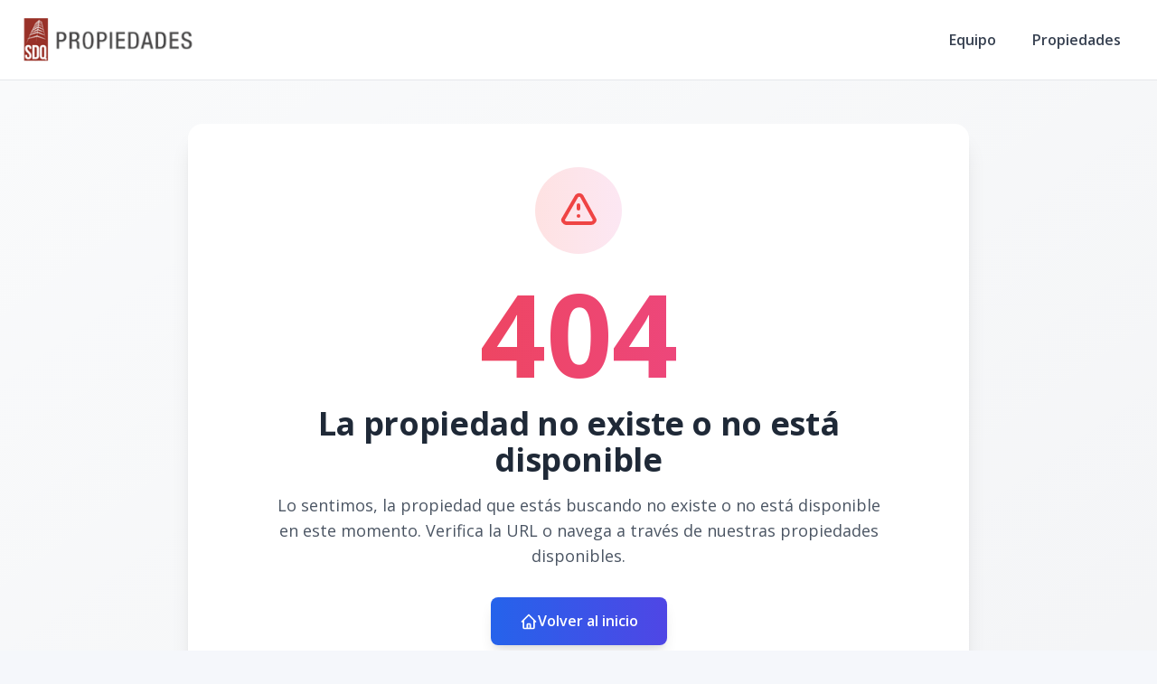

--- FILE ---
content_type: text/html; charset=utf-8
request_url: https://marcellesanchez.com/propiedad/1658-metro-country-club-hermosa-town-house-en-alquiler-amueblado-1658
body_size: 5245
content:
<!DOCTYPE html><html lang="es"><head><meta charSet="UTF-8" data-next-head=""/><title data-next-head="">Página no encontrada - SDQ Propiedades</title><meta name="description" content="Lo sentimos, la página que estás buscando no existe o ha sido movida. SDQ Propiedades" data-next-head=""/><meta name="viewport" content="width=device-width, initial-scale=1" data-next-head=""/><link rel="icon" href="https://d2p0bx8wfdkjkb.cloudfront.net/static/companies/2019/10/iwemLWHTxW-sdq-favicon.png" data-next-head=""/><meta name="robots" content="index, follow" data-next-head=""/><meta property="og:locale" content="es_ES" data-next-head=""/><meta property="og:type" content="website" data-next-head=""/><meta property="og:title" content="Página no encontrada - SDQ Propiedades" data-next-head=""/><meta property="og:description" content="Lo sentimos, la página que estás buscando no existe o ha sido movida. SDQ Propiedades" data-next-head=""/><meta property="og:url" content="https://sdqpropiedades.com" data-next-head=""/><meta property="og:site_name" content="sdqpropiedades.com" data-next-head=""/><meta property="og:image" content="https://d2p0bx8wfdkjkb.cloudfront.net/static/companies/2019/10/iwemLWHTxW-sdq-favicon.png" data-next-head=""/><meta property="og:image:secure_url" content="https://d2p0bx8wfdkjkb.cloudfront.net/static/companies/2019/10/iwemLWHTxW-sdq-favicon.png" data-next-head=""/><meta property="og:image:width" content="1200" data-next-head=""/><meta property="og:image:height" content="630" data-next-head=""/><meta property="og:image:type" content="image/jpeg" data-next-head=""/><meta property="og:image:alt" content="Página no encontrada - SDQ Propiedades" data-next-head=""/><meta property="fb:app_id" content="" data-next-head=""/><meta property="fb:pages" content="" data-next-head=""/><link rel="canonical" href="https://sdqpropiedades.com" data-next-head=""/><meta name="theme-color" content="#f5f7fb"/><link rel="robots" href="/robots.txt"/><link rel="stylesheet" href="https://cdnjs.cloudflare.com/ajax/libs/slick-carousel/1.6.0/slick.min.css"/><link rel="stylesheet" href="https://cdnjs.cloudflare.com/ajax/libs/slick-carousel/1.6.0/slick-theme.min.css"/><link rel="stylesheet" href="https://use.fontawesome.com/releases/v5.15.4/css/all.css" crossorigin="anonymous"/><link async="" href="https://unpkg.com/@blueprintjs/core@^3.10.0/lib/css/blueprint.css" rel="stylesheet"/><link rel="stylesheet" href="https://stackpath.bootstrapcdn.com/bootstrap/4.3.1/css/bootstrap.min.css" integrity="sha384-ggOyR0iXCbMQv3Xipma34MD+dH/1fQ784/j6cY/iJTQUOhcWr7x9JvoRxT2MZw1T" crossorigin="anonymous"/><link rel="preconnect" href="https://fonts.googleapis.com"/><link rel="preconnect" href="https://fonts.gstatic.com"/><link href="https://fonts.googleapis.com/css2?family=Inter:wght@400;500;600;700;800&amp;family=Open+Sans:wght@400;500;600;700;800&amp;display=swap" rel="stylesheet"/><link rel="preload" href="/_next/static/css/da29aa1c0878aa0a.css" as="style"/><link rel="stylesheet" href="/_next/static/css/da29aa1c0878aa0a.css" data-n-g=""/><noscript data-n-css=""></noscript><script defer="" nomodule="" src="/_next/static/chunks/polyfills-42372ed130431b0a.js"></script><script defer="" src="/_next/static/chunks/25511.7f25471df4387052.js"></script><script src="/_next/static/chunks/webpack-5625c28531fbe40f.js" defer=""></script><script src="/_next/static/chunks/framework-1c0bb6f0440cae8d.js" defer=""></script><script src="/_next/static/chunks/main-6565dfdcfcb2908d.js" defer=""></script><script src="/_next/static/chunks/pages/_app-ef9b6550b37648a5.js" defer=""></script><script src="/_next/static/chunks/pages/propiedad/%5Bslug%5D-679eee1d52ce54cd.js" defer=""></script><script src="/_next/static/TAhqZQ0YxUO-f99IwAz54/_buildManifest.js" defer=""></script><script src="/_next/static/TAhqZQ0YxUO-f99IwAz54/_ssgManifest.js" defer=""></script><style data-styled="" data-styled-version="5.3.11">.gpWruL{word-break:break-all;}/*!sc*/
data-styled.g5[id="sc-dcJsrY"]{content:"gpWruL,"}/*!sc*/
</style></head><body><div id="__next"><div id="google_translate_element" class="tw-hidden"></div><style>
    #nprogress {
      pointer-events: none;
    }
    #nprogress .bar {
      background: #d32f2f;
      position: fixed;
      z-index: 9999;
      top: 0;
      left: 0;
      width: 100%;
      height: 3px;
    }
    #nprogress .peg {
      display: block;
      position: absolute;
      right: 0px;
      width: 100px;
      height: 100%;
      box-shadow: 0 0 10px #d32f2f, 0 0 5px #d32f2f;
      opacity: 1;
      -webkit-transform: rotate(3deg) translate(0px, -4px);
      -ms-transform: rotate(3deg) translate(0px, -4px);
      transform: rotate(3deg) translate(0px, -4px);
    }
    #nprogress .spinner {
      display: block;
      position: fixed;
      z-index: 1031;
      top: 15px;
      right: 15px;
    }
    #nprogress .spinner-icon {
      width: 18px;
      height: 18px;
      box-sizing: border-box;
      border: solid 2px transparent;
      border-top-color: #d32f2f;
      border-left-color: #d32f2f;
      border-radius: 50%;
      -webkit-animation: nprogresss-spinner 400ms linear infinite;
      animation: nprogress-spinner 400ms linear infinite;
    }
    .nprogress-custom-parent {
      overflow: hidden;
      position: relative;
    }
    .nprogress-custom-parent #nprogress .spinner,
    .nprogress-custom-parent #nprogress .bar {
      position: absolute;
    }
    @-webkit-keyframes nprogress-spinner {
      0% {
        -webkit-transform: rotate(0deg);
      }
      100% {
        -webkit-transform: rotate(360deg);
      }
    }
    @keyframes nprogress-spinner {
      0% {
        transform: rotate(0deg);
      }
      100% {
        transform: rotate(360deg);
      }
    }
  </style><div><header class="tw-fixed tw-top-0 tw-left-0 tw-right-0 tw-w-full tw-z-50 tw-transition-all tw-duration-300 tw-transform tw-translate-y-0 tw-bg-white  tw-border-b " role="banner"><div class="tw-container tw-mx-auto tw-flex tw-items-center tw-px-4 md:tw-px-6 tw-py-5"><div class="tw-flex md:tw-hidden tw-w-full tw-items-center"><div class="tw-flex tw-justify-start tw-w-16"><button class="tw-inline-flex tw-items-center tw-justify-center tw-whitespace-nowrap tw-rounded-md tw-text-sm tw-font-semibold tw-ring-offset-white tw-transition-colors focus-visible:tw-outline-none tw-border tw-border-solid tw-text-slate-800 tw-border-slate-200 tw-bg-white hover:tw-bg-slate-100 hover:tw-text-slate-900 tw-h-10 tw-w-10 md:tw-hidden tw-mr-4" aria-label="Open navigation menu" type="button" aria-haspopup="dialog" aria-expanded="false" aria-controls="radix-:R1dd6:" data-state="closed"><svg xmlns="http://www.w3.org/2000/svg" width="24" height="24" viewBox="0 0 24 24" fill="none" stroke="currentColor" stroke-width="2" stroke-linecap="round" stroke-linejoin="round" class="lucide lucide-menu tw-h-5 tw-w-5" aria-hidden="true"><line x1="4" x2="20" y1="12" y2="12"></line><line x1="4" x2="20" y1="6" y2="6"></line><line x1="4" x2="20" y1="18" y2="18"></line></svg><span class="sr-only">Toggle navigation menu</span></button></div><div class="tw-flex-1 tw-flex tw-justify-center"><a class="tw-flex tw-items-center tw-justify-center tw-relative" aria-label="SDQ Propiedades homepage" href="/"><div class="tw-relative tw-h-8 md:tw-h-12 tw-w-auto tw-flex tw-items-center"><img src="https://d2p0bx8wfdkjkb.cloudfront.net/static/companies/2019/10/VfZzgcGnae-70H940LSKH-fN547c4hq4.png" alt="SDQ Propiedades logo" class="tw-h-auto tw-w-auto tw-max-h-full tw-max-w-full tw-object-contain !tw-mb-0" loading="eager"/></div></a></div><div class="tw-w-16 tw-flex tw-justify-end"><button class="tw-inline-flex tw-items-center tw-justify-center tw-whitespace-nowrap tw-rounded-md tw-text-sm tw-font-semibold tw-ring-offset-white tw-transition-colors focus-visible:tw-outline-none tw-border tw-border-solid tw-text-slate-800 tw-border-slate-200 tw-bg-white hover:tw-bg-slate-100 hover:tw-text-slate-900 tw-h-10 tw-w-10 md:tw-hidden" aria-label="Open properties search filter" type="button" aria-haspopup="dialog" aria-expanded="false" aria-controls="radix-:R3dd6:" data-state="closed"><span></span><span class="sr-only">Toggle search filter</span></button></div></div><div class="tw-hidden md:tw-flex tw-items-center tw-w-full"><div class="tw-flex-1 tw-flex tw-justify-start"><a class="tw-flex tw-items-center tw-justify-center tw-relative" aria-label="SDQ Propiedades homepage" href="/"><div class="tw-relative tw-h-8 md:tw-h-12 tw-w-auto tw-flex tw-items-center"><img src="https://d2p0bx8wfdkjkb.cloudfront.net/static/companies/2019/10/VfZzgcGnae-70H940LSKH-fN547c4hq4.png" alt="SDQ Propiedades logo" class="tw-h-auto tw-w-auto tw-max-h-full tw-max-w-full tw-object-contain !tw-mb-0" loading="eager"/></div></a></div><nav class="tw-hidden md:tw-flex tw-items-center " aria-label="Desktop Navigation"><div class="tw-flex tw-items-center tw-space-x-2"><div class="tw-relative group tw-px-4 tw-py-1 tw-rounded-md hover:tw-bg-gray-100"><a class="tw-break-all tw-text-base tw-font-semibold tw-text-gray-700 tw-transition-colors hover:tw-text-[#d32f2f]" aria-label="Equipo" tabindex="0" href="/agentes">Equipo</a></div><div class="tw-relative group tw-px-4 tw-py-1 tw-rounded-md hover:tw-bg-gray-100"><a class="tw-break-all tw-text-base tw-font-semibold tw-text-gray-700 tw-transition-colors hover:tw-text-[#d32f2f]" aria-label="Propiedades" tabindex="0" href="/propiedades">Propiedades</a></div></div></nav></div></div></header><div id="main-content"><div style="padding-top:0px"></div><main><div class="tw-min-h-[50vh] tw-flex tw-items-center tw-justify-center tw-bg-gradient-to-br tw-from-gray-50 tw-to-gray-100 tw-py-12"><div class="tw-max-w-4xl tw-mx-auto tw-px-4 tw-text-center"><div class="tw-bg-white tw-rounded-2xl tw-shadow-xl tw-p-8 md:tw-p-12 tw-relative tw-overflow-hidden"><div class="tw-absolute tw-inset-0 tw-bg-gradient-to-br tw-from-blue-50 tw-to-indigo-50 tw-opacity-50"></div><div class="tw-relative tw-z-10"><div class="tw-w-24 tw-h-24 tw-mx-auto tw-mb-6 tw-bg-gradient-to-r tw-from-red-100 tw-to-pink-100 tw-rounded-full tw-flex tw-items-center tw-justify-center"><svg class="tw-w-12 tw-h-12 tw-text-red-500" fill="none" stroke="currentColor" viewBox="0 0 24 24"><path stroke-linecap="round" stroke-linejoin="round" stroke-width="2" d="M12 9v2m0 4h.01m-6.938 4h13.856c1.54 0 2.502-1.667 1.732-2.5L13.732 4c-.77-.833-1.964-.833-2.732 0L3.732 16.5c-.77.833.192 2.5 1.732 2.5z"></path></svg></div><div class="tw-text-8xl md:tw-text-9xl tw-font-bold tw-text-transparent tw-bg-clip-text tw-bg-gradient-to-r tw-from-red-500 tw-to-pink-500 tw-mb-4">404</div><h1 class="tw-text-3xl md:tw-text-4xl tw-font-bold tw-text-gray-800 tw-mb-4">La propiedad no existe o no está disponible</h1><p class="tw-text-lg tw-text-gray-600 tw-mb-8 tw-max-w-2xl tw-mx-auto">Lo sentimos, la propiedad que estás buscando no existe o no está disponible en este momento. Verifica la URL o navega a través de nuestras propiedades disponibles.</p><div class="tw-flex tw-flex-col sm:tw-flex-row tw-gap-4 tw-justify-center tw-items-center"><a href="/" class="sc-dcJsrY gpWruL tw-bg-gradient-to-r tw-from-blue-600 tw-to-indigo-600 hover:tw-from-blue-700 hover:tw-to-indigo-700 tw-text-white tw-px-8 tw-py-3 tw-rounded-lg tw-font-semibold tw-transition-all tw-duration-300 tw-transform hover:tw-scale-105 tw-shadow-lg hover:tw-shadow-xl"><span class="tw-flex tw-items-center tw-gap-2"><svg class="tw-w-5 tw-h-5" fill="none" stroke="currentColor" viewBox="0 0 24 24"><path stroke-linecap="round" stroke-linejoin="round" stroke-width="2" d="M3 12l2-2m0 0l7-7 7 7M5 10v10a1 1 0 001 1h3m10-11l2 2m-2-2v10a1 1 0 01-1 1h-3m-6 0a1 1 0 001-1v-4a1 1 0 011-1h2a1 1 0 011 1v4a1 1 0 001 1m-6 0h6"></path></svg>Volver al inicio</span></a></div><div class="tw-mt-12 tw-pt-8 tw-border-t tw-border-gray-200"><div class="tw-flex tw-items-center tw-justify-center tw-gap-4"><div class="tw-text-center"><p class="tw-text-sm tw-text-gray-500 tw-mb-1">¿Necesitas ayuda?</p><p class="tw-text-sm tw-font-medium tw-text-gray-700">SDQ Propiedades</p></div></div></div></div></div><div class="tw-mt-8 tw-text-center"><p class="tw-text-sm tw-text-gray-500">Si crees que esto es un error, por favor contacta a nuestro equipo de soporte.</p></div></div></div></main><footer class="tw-border-t tw-bg-white tw-border-gray-200"><div class="tw-mx-auto tw-max-w-7xl tw-overflow-hidden tw-px-6 tw-py-20 sm:tw-py-12 lg:tw-px-8"><center><img src="https://d2p0bx8wfdkjkb.cloudfront.net/static/companies/2019/10/VfZzgcGnae-70H940LSKH-fN547c4hq4.png" class="tw-h-11 tw-mb-8"/></center><nav class="tw--mb-6 tw-flex tw-flex-wrap tw-justify-center tw-gap-x-12 tw-gap-y-3 tw-text-sm/6"><a href="/agentes" class="sc-dcJsrY gpWruL hover:tw-underline tw-text-gray-600 hover:tw-text-gray-900">Equipo</a><a href="/propiedades" class="sc-dcJsrY gpWruL hover:tw-underline tw-text-gray-600 hover:tw-text-gray-900">Propiedades</a></nav><div class="tw-mt-16 tw-flex tw-justify-center tw-gap-x-10"><a href="https://www.facebook.com/profile.php?id=100090070781270#" target="_blank" class="hover:tw-underline tw-text-gray-600 hover:tw-text-gray-800"><span class="tw-sr-only">Facebook</span><span></span></a><a href="https://www.instagram.com/sdqpropiedades" target="_blank" class="hover:tw-underline tw-text-gray-600 hover:tw-text-gray-800"><span class="tw-sr-only">Instagram</span><span></span></a></div><p class="tw-mt-10 tw-text-center tw-text-sm/6 tw-text-gray-600">© <!-- -->2026<!-- --> <!-- -->SDQ Propiedades<!-- -->,<!-- --> <!-- -->Todos los derechos reservados</p><p class="tw-text-center tw-text-sm/6 tw-text-gray-600">Powered by<!-- --> <a href="https://alterestate.com?utm_source=footer&amp;utm_medium=referral&amp;utm_campaign=ae_custom" title="Software de Gestión Inmobiliaria y Páginas Web" class="hover:tw-underline tw-text-gray-600 hover:tw-text-gray-800">AlterEstate</a></p></div></footer></div></div></div><script id="__NEXT_DATA__" type="application/json">{"props":{"pageProps":{"errorCode":404,"company":{"name":"SDQ Propiedades","country":149,"country_code":"DO","currency":1,"currency_read":"DOP","phone":"809-350-0175","phone_2":null,"logo":"https://d2p0bx8wfdkjkb.cloudfront.net/static/companies/2019/10/VfZzgcGnae-70H940LSKH-fN547c4hq4.png","logo_alt":"https://d2p0bx8wfdkjkb.cloudfront.net/static/companies/2020/1/QxoNnCKcdx-E3J2JDAS4W-nBShYERnk5.png","favicon":"https://d2p0bx8wfdkjkb.cloudfront.net/static/companies/2019/10/iwemLWHTxW-sdq-favicon.png","domain":"sdqpropiedades.com","countries":[{"id":149,"name":"República Dominicana"}],"legal_name":null,"is_active":true,"theme":{"id":7,"name":"Montesino","code":"montesino","uid":"4L9CK6DBYG","css_route":null,"is_landing_theme":false,"mobile_filter_dynamic":false,"desktop_filter_dynamic":true,"preview":"https://d2p0bx8wfdkjkb.cloudfront.net/static/properties/LAN2I86TU7/7PZWQMDGEE/rKuNB9rUgQ/montesino.jpg","full_preview":null,"company":null},"site_config":{"id":3,"menu":{"id":1,"menu_childrens":[{"id":3,"anchor_link":"/agentes","name":"Equipo","order":2,"is_anchor":false,"is_page":true,"highlight":false,"open_new_tab":false,"menu":1,"parent":null,"page":31},{"id":4,"anchor_link":"/propiedades","name":"Propiedades","order":3,"is_anchor":true,"is_page":true,"highlight":false,"open_new_tab":false,"menu":1,"parent":null,"page":101}],"name":"SDQ Menu","company":8},"agent":null,"advanced_options":[],"uid":"3xZ6BbEfAQ","name":"sdqpropiedades.com","default_lang":"es","default_currency":"DOP","is_principal":true,"is_agent_site":false,"theme_setup":{},"agent_motto":null,"color":null,"color_alt":null,"featured_image":null,"enable_modal":false,"modal_title":null,"modal_file":null,"modal_url":null,"modal_code":null,"og_title":null,"og_description":null,"whatsapp_button":null,"goog_analytics_id":null,"goog_tag_manager":null,"facebook_pixel":null,"tawk_id":null,"custom_head_script":"","hide_agent_contact":false,"show_trexo_properties":false,"googlemaps_key":null,"googlemaps_id":null,"google_site_verification":null,"google_recaptcha_key":null,"google_recaptcha_secret":null,"org_sync_slider":true,"org_show_all_agents":false,"show_currency":true,"show_listing_type":true,"show_categories":true,"show_location":true,"show_rooms":true,"show_bathrooms":true,"show_parkings":true,"show_pricing":true,"show_advanced":false,"enable_home_filter":true,"location_filter":"1","listing_type_filter":"1","pricing_filter":"1","rooms_filter":"1","bathrooms_filter":"1","parking_filter":"1","timestamp":"2021-03-22T07:45:31.811499-04:00","updated":"2022-02-16T23:28:39.286364-04:00","company":8,"provinces":[]},"address":"Santo Domingo, República Dominicana 🇩🇴","facebook":"profile.php?id=100090070781270#","instagram":"sdqpropiedades","youtube":null,"linked_in":null,"twitter":null,"email":"m.sanchez@marcellesanchez.com","color":"#d32f2f","color_alt":"#d32f2f","small_desc":"","lang":"es","user":null,"token":null}},"settings":{"name":"SDQ Propiedades","country":149,"country_code":"DO","currency":1,"currency_read":"DOP","phone":"809-350-0175","phone_2":null,"logo":"https://d2p0bx8wfdkjkb.cloudfront.net/static/companies/2019/10/VfZzgcGnae-70H940LSKH-fN547c4hq4.png","logo_alt":"https://d2p0bx8wfdkjkb.cloudfront.net/static/companies/2020/1/QxoNnCKcdx-E3J2JDAS4W-nBShYERnk5.png","favicon":"https://d2p0bx8wfdkjkb.cloudfront.net/static/companies/2019/10/iwemLWHTxW-sdq-favicon.png","domain":"sdqpropiedades.com","countries":[{"id":149,"name":"República Dominicana"}],"legal_name":null,"is_active":true,"theme":{"id":7,"name":"Montesino","code":"montesino","uid":"4L9CK6DBYG","css_route":null,"is_landing_theme":false,"mobile_filter_dynamic":false,"desktop_filter_dynamic":true,"preview":"https://d2p0bx8wfdkjkb.cloudfront.net/static/properties/LAN2I86TU7/7PZWQMDGEE/rKuNB9rUgQ/montesino.jpg","full_preview":null,"company":null},"site_config":{"id":3,"menu":{"id":1,"menu_childrens":[{"id":3,"anchor_link":"/agentes","name":"Equipo","order":2,"is_anchor":false,"is_page":true,"highlight":false,"open_new_tab":false,"menu":1,"parent":null,"page":31},{"id":4,"anchor_link":"/propiedades","name":"Propiedades","order":3,"is_anchor":true,"is_page":true,"highlight":false,"open_new_tab":false,"menu":1,"parent":null,"page":101}],"name":"SDQ Menu","company":8},"agent":null,"advanced_options":[],"uid":"3xZ6BbEfAQ","name":"sdqpropiedades.com","default_lang":"es","default_currency":"DOP","is_principal":true,"is_agent_site":false,"theme_setup":{},"agent_motto":null,"color":null,"color_alt":null,"featured_image":null,"enable_modal":false,"modal_title":null,"modal_file":null,"modal_url":null,"modal_code":null,"og_title":null,"og_description":null,"whatsapp_button":null,"goog_analytics_id":null,"goog_tag_manager":null,"facebook_pixel":null,"tawk_id":null,"custom_head_script":"","hide_agent_contact":false,"show_trexo_properties":false,"googlemaps_key":null,"googlemaps_id":null,"google_site_verification":null,"google_recaptcha_key":null,"google_recaptcha_secret":null,"org_sync_slider":true,"org_show_all_agents":false,"show_currency":true,"show_listing_type":true,"show_categories":true,"show_location":true,"show_rooms":true,"show_bathrooms":true,"show_parkings":true,"show_pricing":true,"show_advanced":false,"enable_home_filter":true,"location_filter":"1","listing_type_filter":"1","pricing_filter":"1","rooms_filter":"1","bathrooms_filter":"1","parking_filter":"1","timestamp":"2021-03-22T07:45:31.811499-04:00","updated":"2022-02-16T23:28:39.286364-04:00","company":8,"provinces":[]},"address":"Santo Domingo, República Dominicana 🇩🇴","facebook":"profile.php?id=100090070781270#","instagram":"sdqpropiedades","youtube":null,"linked_in":null,"twitter":null,"email":"m.sanchez@marcellesanchez.com","color":"#d32f2f","color_alt":"#d32f2f","small_desc":"","lang":"es","user":null,"token":null},"errorCode":null},"page":"/propiedad/[slug]","query":{"slug":"1658-metro-country-club-hermosa-town-house-en-alquiler-amueblado-1658"},"buildId":"TAhqZQ0YxUO-f99IwAz54","isFallback":false,"isExperimentalCompile":false,"dynamicIds":[8390,25511],"gip":true,"appGip":true,"locale":"es","locales":["es","en","fr"],"defaultLocale":"es","scriptLoader":[]}</script><script defer src="https://static.cloudflareinsights.com/beacon.min.js/vcd15cbe7772f49c399c6a5babf22c1241717689176015" integrity="sha512-ZpsOmlRQV6y907TI0dKBHq9Md29nnaEIPlkf84rnaERnq6zvWvPUqr2ft8M1aS28oN72PdrCzSjY4U6VaAw1EQ==" data-cf-beacon='{"version":"2024.11.0","token":"74df1231b39e447cb321e93d38bc1024","r":1,"server_timing":{"name":{"cfCacheStatus":true,"cfEdge":true,"cfExtPri":true,"cfL4":true,"cfOrigin":true,"cfSpeedBrain":true},"location_startswith":null}}' crossorigin="anonymous"></script>
</body></html>